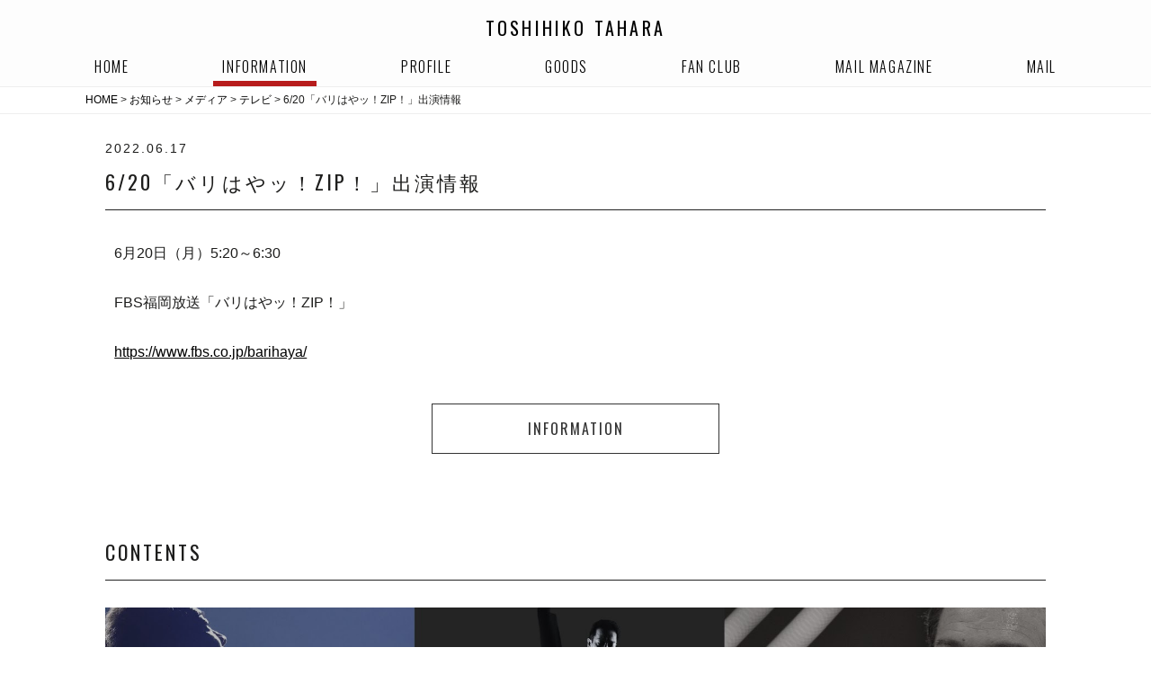

--- FILE ---
content_type: text/html; charset=UTF-8
request_url: https://toshihikotahara.com/info/i1372/
body_size: 7938
content:
<!DOCTYPE html>
<html>
<head>
    <meta charset="utf-8">
    <meta name="viewport" content="width=device-width, initial-scale=1, shrink-to-fit=no">
    <title>6/20「バリはやッ！ZIP！」出演情報｜田原俊彦オフィシャルサイト</title>
	<meta name="Keywords" content="" />
    <meta name="Description" content="" />
    <meta name='robots' content='max-image-preview:large' />
	<style>img:is([sizes="auto" i], [sizes^="auto," i]) { contain-intrinsic-size: 3000px 1500px }</style>
	<link rel='dns-prefetch' href='//cdnjs.cloudflare.com' />
<link rel='dns-prefetch' href='//fonts.googleapis.com' />
<link rel="alternate" type="application/rss+xml" title="TOSHIHIKO TAHARA official website &raquo; 6/20「バリはやッ！ZIP！」出演情報 のコメントのフィード" href="https://toshihikotahara.com/info/i1372/feed/" />
<script type="text/javascript">
/* <![CDATA[ */
window._wpemojiSettings = {"baseUrl":"https:\/\/s.w.org\/images\/core\/emoji\/16.0.1\/72x72\/","ext":".png","svgUrl":"https:\/\/s.w.org\/images\/core\/emoji\/16.0.1\/svg\/","svgExt":".svg","source":{"concatemoji":"https:\/\/toshihikotahara.com\/wp\/wp-includes\/js\/wp-emoji-release.min.js?ver=6.8.3"}};
/*! This file is auto-generated */
!function(s,n){var o,i,e;function c(e){try{var t={supportTests:e,timestamp:(new Date).valueOf()};sessionStorage.setItem(o,JSON.stringify(t))}catch(e){}}function p(e,t,n){e.clearRect(0,0,e.canvas.width,e.canvas.height),e.fillText(t,0,0);var t=new Uint32Array(e.getImageData(0,0,e.canvas.width,e.canvas.height).data),a=(e.clearRect(0,0,e.canvas.width,e.canvas.height),e.fillText(n,0,0),new Uint32Array(e.getImageData(0,0,e.canvas.width,e.canvas.height).data));return t.every(function(e,t){return e===a[t]})}function u(e,t){e.clearRect(0,0,e.canvas.width,e.canvas.height),e.fillText(t,0,0);for(var n=e.getImageData(16,16,1,1),a=0;a<n.data.length;a++)if(0!==n.data[a])return!1;return!0}function f(e,t,n,a){switch(t){case"flag":return n(e,"\ud83c\udff3\ufe0f\u200d\u26a7\ufe0f","\ud83c\udff3\ufe0f\u200b\u26a7\ufe0f")?!1:!n(e,"\ud83c\udde8\ud83c\uddf6","\ud83c\udde8\u200b\ud83c\uddf6")&&!n(e,"\ud83c\udff4\udb40\udc67\udb40\udc62\udb40\udc65\udb40\udc6e\udb40\udc67\udb40\udc7f","\ud83c\udff4\u200b\udb40\udc67\u200b\udb40\udc62\u200b\udb40\udc65\u200b\udb40\udc6e\u200b\udb40\udc67\u200b\udb40\udc7f");case"emoji":return!a(e,"\ud83e\udedf")}return!1}function g(e,t,n,a){var r="undefined"!=typeof WorkerGlobalScope&&self instanceof WorkerGlobalScope?new OffscreenCanvas(300,150):s.createElement("canvas"),o=r.getContext("2d",{willReadFrequently:!0}),i=(o.textBaseline="top",o.font="600 32px Arial",{});return e.forEach(function(e){i[e]=t(o,e,n,a)}),i}function t(e){var t=s.createElement("script");t.src=e,t.defer=!0,s.head.appendChild(t)}"undefined"!=typeof Promise&&(o="wpEmojiSettingsSupports",i=["flag","emoji"],n.supports={everything:!0,everythingExceptFlag:!0},e=new Promise(function(e){s.addEventListener("DOMContentLoaded",e,{once:!0})}),new Promise(function(t){var n=function(){try{var e=JSON.parse(sessionStorage.getItem(o));if("object"==typeof e&&"number"==typeof e.timestamp&&(new Date).valueOf()<e.timestamp+604800&&"object"==typeof e.supportTests)return e.supportTests}catch(e){}return null}();if(!n){if("undefined"!=typeof Worker&&"undefined"!=typeof OffscreenCanvas&&"undefined"!=typeof URL&&URL.createObjectURL&&"undefined"!=typeof Blob)try{var e="postMessage("+g.toString()+"("+[JSON.stringify(i),f.toString(),p.toString(),u.toString()].join(",")+"));",a=new Blob([e],{type:"text/javascript"}),r=new Worker(URL.createObjectURL(a),{name:"wpTestEmojiSupports"});return void(r.onmessage=function(e){c(n=e.data),r.terminate(),t(n)})}catch(e){}c(n=g(i,f,p,u))}t(n)}).then(function(e){for(var t in e)n.supports[t]=e[t],n.supports.everything=n.supports.everything&&n.supports[t],"flag"!==t&&(n.supports.everythingExceptFlag=n.supports.everythingExceptFlag&&n.supports[t]);n.supports.everythingExceptFlag=n.supports.everythingExceptFlag&&!n.supports.flag,n.DOMReady=!1,n.readyCallback=function(){n.DOMReady=!0}}).then(function(){return e}).then(function(){var e;n.supports.everything||(n.readyCallback(),(e=n.source||{}).concatemoji?t(e.concatemoji):e.wpemoji&&e.twemoji&&(t(e.twemoji),t(e.wpemoji)))}))}((window,document),window._wpemojiSettings);
/* ]]> */
</script>
<style id='wp-emoji-styles-inline-css' type='text/css'>

	img.wp-smiley, img.emoji {
		display: inline !important;
		border: none !important;
		box-shadow: none !important;
		height: 1em !important;
		width: 1em !important;
		margin: 0 0.07em !important;
		vertical-align: -0.1em !important;
		background: none !important;
		padding: 0 !important;
	}
</style>
<link rel='stylesheet' id='wp-block-library-css' href='https://toshihikotahara.com/wp/wp-includes/css/dist/block-library/style.min.css?ver=6.8.3' type='text/css' media='all' />
<style id='classic-theme-styles-inline-css' type='text/css'>
/*! This file is auto-generated */
.wp-block-button__link{color:#fff;background-color:#32373c;border-radius:9999px;box-shadow:none;text-decoration:none;padding:calc(.667em + 2px) calc(1.333em + 2px);font-size:1.125em}.wp-block-file__button{background:#32373c;color:#fff;text-decoration:none}
</style>
<style id='global-styles-inline-css' type='text/css'>
:root{--wp--preset--aspect-ratio--square: 1;--wp--preset--aspect-ratio--4-3: 4/3;--wp--preset--aspect-ratio--3-4: 3/4;--wp--preset--aspect-ratio--3-2: 3/2;--wp--preset--aspect-ratio--2-3: 2/3;--wp--preset--aspect-ratio--16-9: 16/9;--wp--preset--aspect-ratio--9-16: 9/16;--wp--preset--color--black: #000000;--wp--preset--color--cyan-bluish-gray: #abb8c3;--wp--preset--color--white: #ffffff;--wp--preset--color--pale-pink: #f78da7;--wp--preset--color--vivid-red: #cf2e2e;--wp--preset--color--luminous-vivid-orange: #ff6900;--wp--preset--color--luminous-vivid-amber: #fcb900;--wp--preset--color--light-green-cyan: #7bdcb5;--wp--preset--color--vivid-green-cyan: #00d084;--wp--preset--color--pale-cyan-blue: #8ed1fc;--wp--preset--color--vivid-cyan-blue: #0693e3;--wp--preset--color--vivid-purple: #9b51e0;--wp--preset--gradient--vivid-cyan-blue-to-vivid-purple: linear-gradient(135deg,rgba(6,147,227,1) 0%,rgb(155,81,224) 100%);--wp--preset--gradient--light-green-cyan-to-vivid-green-cyan: linear-gradient(135deg,rgb(122,220,180) 0%,rgb(0,208,130) 100%);--wp--preset--gradient--luminous-vivid-amber-to-luminous-vivid-orange: linear-gradient(135deg,rgba(252,185,0,1) 0%,rgba(255,105,0,1) 100%);--wp--preset--gradient--luminous-vivid-orange-to-vivid-red: linear-gradient(135deg,rgba(255,105,0,1) 0%,rgb(207,46,46) 100%);--wp--preset--gradient--very-light-gray-to-cyan-bluish-gray: linear-gradient(135deg,rgb(238,238,238) 0%,rgb(169,184,195) 100%);--wp--preset--gradient--cool-to-warm-spectrum: linear-gradient(135deg,rgb(74,234,220) 0%,rgb(151,120,209) 20%,rgb(207,42,186) 40%,rgb(238,44,130) 60%,rgb(251,105,98) 80%,rgb(254,248,76) 100%);--wp--preset--gradient--blush-light-purple: linear-gradient(135deg,rgb(255,206,236) 0%,rgb(152,150,240) 100%);--wp--preset--gradient--blush-bordeaux: linear-gradient(135deg,rgb(254,205,165) 0%,rgb(254,45,45) 50%,rgb(107,0,62) 100%);--wp--preset--gradient--luminous-dusk: linear-gradient(135deg,rgb(255,203,112) 0%,rgb(199,81,192) 50%,rgb(65,88,208) 100%);--wp--preset--gradient--pale-ocean: linear-gradient(135deg,rgb(255,245,203) 0%,rgb(182,227,212) 50%,rgb(51,167,181) 100%);--wp--preset--gradient--electric-grass: linear-gradient(135deg,rgb(202,248,128) 0%,rgb(113,206,126) 100%);--wp--preset--gradient--midnight: linear-gradient(135deg,rgb(2,3,129) 0%,rgb(40,116,252) 100%);--wp--preset--font-size--small: 13px;--wp--preset--font-size--medium: 20px;--wp--preset--font-size--large: 36px;--wp--preset--font-size--x-large: 42px;--wp--preset--spacing--20: 0.44rem;--wp--preset--spacing--30: 0.67rem;--wp--preset--spacing--40: 1rem;--wp--preset--spacing--50: 1.5rem;--wp--preset--spacing--60: 2.25rem;--wp--preset--spacing--70: 3.38rem;--wp--preset--spacing--80: 5.06rem;--wp--preset--shadow--natural: 6px 6px 9px rgba(0, 0, 0, 0.2);--wp--preset--shadow--deep: 12px 12px 50px rgba(0, 0, 0, 0.4);--wp--preset--shadow--sharp: 6px 6px 0px rgba(0, 0, 0, 0.2);--wp--preset--shadow--outlined: 6px 6px 0px -3px rgba(255, 255, 255, 1), 6px 6px rgba(0, 0, 0, 1);--wp--preset--shadow--crisp: 6px 6px 0px rgba(0, 0, 0, 1);}:where(.is-layout-flex){gap: 0.5em;}:where(.is-layout-grid){gap: 0.5em;}body .is-layout-flex{display: flex;}.is-layout-flex{flex-wrap: wrap;align-items: center;}.is-layout-flex > :is(*, div){margin: 0;}body .is-layout-grid{display: grid;}.is-layout-grid > :is(*, div){margin: 0;}:where(.wp-block-columns.is-layout-flex){gap: 2em;}:where(.wp-block-columns.is-layout-grid){gap: 2em;}:where(.wp-block-post-template.is-layout-flex){gap: 1.25em;}:where(.wp-block-post-template.is-layout-grid){gap: 1.25em;}.has-black-color{color: var(--wp--preset--color--black) !important;}.has-cyan-bluish-gray-color{color: var(--wp--preset--color--cyan-bluish-gray) !important;}.has-white-color{color: var(--wp--preset--color--white) !important;}.has-pale-pink-color{color: var(--wp--preset--color--pale-pink) !important;}.has-vivid-red-color{color: var(--wp--preset--color--vivid-red) !important;}.has-luminous-vivid-orange-color{color: var(--wp--preset--color--luminous-vivid-orange) !important;}.has-luminous-vivid-amber-color{color: var(--wp--preset--color--luminous-vivid-amber) !important;}.has-light-green-cyan-color{color: var(--wp--preset--color--light-green-cyan) !important;}.has-vivid-green-cyan-color{color: var(--wp--preset--color--vivid-green-cyan) !important;}.has-pale-cyan-blue-color{color: var(--wp--preset--color--pale-cyan-blue) !important;}.has-vivid-cyan-blue-color{color: var(--wp--preset--color--vivid-cyan-blue) !important;}.has-vivid-purple-color{color: var(--wp--preset--color--vivid-purple) !important;}.has-black-background-color{background-color: var(--wp--preset--color--black) !important;}.has-cyan-bluish-gray-background-color{background-color: var(--wp--preset--color--cyan-bluish-gray) !important;}.has-white-background-color{background-color: var(--wp--preset--color--white) !important;}.has-pale-pink-background-color{background-color: var(--wp--preset--color--pale-pink) !important;}.has-vivid-red-background-color{background-color: var(--wp--preset--color--vivid-red) !important;}.has-luminous-vivid-orange-background-color{background-color: var(--wp--preset--color--luminous-vivid-orange) !important;}.has-luminous-vivid-amber-background-color{background-color: var(--wp--preset--color--luminous-vivid-amber) !important;}.has-light-green-cyan-background-color{background-color: var(--wp--preset--color--light-green-cyan) !important;}.has-vivid-green-cyan-background-color{background-color: var(--wp--preset--color--vivid-green-cyan) !important;}.has-pale-cyan-blue-background-color{background-color: var(--wp--preset--color--pale-cyan-blue) !important;}.has-vivid-cyan-blue-background-color{background-color: var(--wp--preset--color--vivid-cyan-blue) !important;}.has-vivid-purple-background-color{background-color: var(--wp--preset--color--vivid-purple) !important;}.has-black-border-color{border-color: var(--wp--preset--color--black) !important;}.has-cyan-bluish-gray-border-color{border-color: var(--wp--preset--color--cyan-bluish-gray) !important;}.has-white-border-color{border-color: var(--wp--preset--color--white) !important;}.has-pale-pink-border-color{border-color: var(--wp--preset--color--pale-pink) !important;}.has-vivid-red-border-color{border-color: var(--wp--preset--color--vivid-red) !important;}.has-luminous-vivid-orange-border-color{border-color: var(--wp--preset--color--luminous-vivid-orange) !important;}.has-luminous-vivid-amber-border-color{border-color: var(--wp--preset--color--luminous-vivid-amber) !important;}.has-light-green-cyan-border-color{border-color: var(--wp--preset--color--light-green-cyan) !important;}.has-vivid-green-cyan-border-color{border-color: var(--wp--preset--color--vivid-green-cyan) !important;}.has-pale-cyan-blue-border-color{border-color: var(--wp--preset--color--pale-cyan-blue) !important;}.has-vivid-cyan-blue-border-color{border-color: var(--wp--preset--color--vivid-cyan-blue) !important;}.has-vivid-purple-border-color{border-color: var(--wp--preset--color--vivid-purple) !important;}.has-vivid-cyan-blue-to-vivid-purple-gradient-background{background: var(--wp--preset--gradient--vivid-cyan-blue-to-vivid-purple) !important;}.has-light-green-cyan-to-vivid-green-cyan-gradient-background{background: var(--wp--preset--gradient--light-green-cyan-to-vivid-green-cyan) !important;}.has-luminous-vivid-amber-to-luminous-vivid-orange-gradient-background{background: var(--wp--preset--gradient--luminous-vivid-amber-to-luminous-vivid-orange) !important;}.has-luminous-vivid-orange-to-vivid-red-gradient-background{background: var(--wp--preset--gradient--luminous-vivid-orange-to-vivid-red) !important;}.has-very-light-gray-to-cyan-bluish-gray-gradient-background{background: var(--wp--preset--gradient--very-light-gray-to-cyan-bluish-gray) !important;}.has-cool-to-warm-spectrum-gradient-background{background: var(--wp--preset--gradient--cool-to-warm-spectrum) !important;}.has-blush-light-purple-gradient-background{background: var(--wp--preset--gradient--blush-light-purple) !important;}.has-blush-bordeaux-gradient-background{background: var(--wp--preset--gradient--blush-bordeaux) !important;}.has-luminous-dusk-gradient-background{background: var(--wp--preset--gradient--luminous-dusk) !important;}.has-pale-ocean-gradient-background{background: var(--wp--preset--gradient--pale-ocean) !important;}.has-electric-grass-gradient-background{background: var(--wp--preset--gradient--electric-grass) !important;}.has-midnight-gradient-background{background: var(--wp--preset--gradient--midnight) !important;}.has-small-font-size{font-size: var(--wp--preset--font-size--small) !important;}.has-medium-font-size{font-size: var(--wp--preset--font-size--medium) !important;}.has-large-font-size{font-size: var(--wp--preset--font-size--large) !important;}.has-x-large-font-size{font-size: var(--wp--preset--font-size--x-large) !important;}
:where(.wp-block-post-template.is-layout-flex){gap: 1.25em;}:where(.wp-block-post-template.is-layout-grid){gap: 1.25em;}
:where(.wp-block-columns.is-layout-flex){gap: 2em;}:where(.wp-block-columns.is-layout-grid){gap: 2em;}
:root :where(.wp-block-pullquote){font-size: 1.5em;line-height: 1.6;}
</style>
<link rel='stylesheet' id='contact-form-7-css' href='https://toshihikotahara.com/wp/wp-content/plugins/contact-form-7/includes/css/styles.css?ver=6.1.4' type='text/css' media='all' />
<link rel='stylesheet' id='bootstrap-css' href='https://toshihikotahara.com/wp/wp-content/themes/jphero/css/nico-strap.css?ver=4.0.0' type='text/css' media='all' />
<link rel='stylesheet' id='font-awesome-css' href='https://toshihikotahara.com/wp/wp-content/themes/jphero/css/font-awesome.min.css?ver=4.7.0' type='text/css' media='all' />
<link rel='stylesheet' id='owl.carousel-css' href='https://toshihikotahara.com/wp/wp-content/themes/jphero/css/owl.carousel.min.css?ver=2.2.1' type='text/css' media='all' />
<link rel='stylesheet' id='owl.theme.default-css' href='https://toshihikotahara.com/wp/wp-content/themes/jphero/css/owl.theme.default.min.css?ver=2.2.1' type='text/css' media='all' />
<link rel='stylesheet' id='Oswald-css' href='https://fonts.googleapis.com/css?family=Oswald%3A300%2C400&#038;ver=1.0.0' type='text/css' media='all' />
<link rel='stylesheet' id='fcsm-frontend-css' href='https://toshihikotahara.com/wp/wp-content/plugins/fc-simple-membership/assets/css/frontend.css?ver=1763532907' type='text/css' media='all' />
<link rel='stylesheet' id='wp-pagenavi-css' href='https://toshihikotahara.com/wp/wp-content/plugins/wp-pagenavi/pagenavi-css.css?ver=2.70' type='text/css' media='all' />
<script type="text/javascript" src="https://toshihikotahara.com/wp/wp-includes/js/jquery/jquery.min.js?ver=3.7.1" id="jquery-core-js"></script>
<script type="text/javascript" src="https://toshihikotahara.com/wp/wp-includes/js/jquery/jquery-migrate.min.js?ver=3.4.1" id="jquery-migrate-js"></script>
<link rel="https://api.w.org/" href="https://toshihikotahara.com/wp-json/" /><link rel="EditURI" type="application/rsd+xml" title="RSD" href="https://toshihikotahara.com/wp/xmlrpc.php?rsd" />
<meta name="generator" content="WordPress 6.8.3" />
<link rel="canonical" href="https://toshihikotahara.com/info/i1372/" />
<link rel='shortlink' href='https://toshihikotahara.com/?p=1372' />
<link rel="alternate" title="oEmbed (JSON)" type="application/json+oembed" href="https://toshihikotahara.com/wp-json/oembed/1.0/embed?url=https%3A%2F%2Ftoshihikotahara.com%2Finfo%2Fi1372%2F" />
<link rel="alternate" title="oEmbed (XML)" type="text/xml+oembed" href="https://toshihikotahara.com/wp-json/oembed/1.0/embed?url=https%3A%2F%2Ftoshihikotahara.com%2Finfo%2Fi1372%2F&#038;format=xml" />
<link rel="icon" href="https://toshihikotahara.com/wp/wp-content/uploads/2019/02/icon-150x150.png" sizes="32x32" />
<link rel="icon" href="https://toshihikotahara.com/wp/wp-content/uploads/2019/02/icon-300x300.png" sizes="192x192" />
<link rel="apple-touch-icon" href="https://toshihikotahara.com/wp/wp-content/uploads/2019/02/icon-300x300.png" />
<meta name="msapplication-TileImage" content="https://toshihikotahara.com/wp/wp-content/uploads/2019/02/icon-300x300.png" />
		<style type="text/css" id="wp-custom-css">
			.kiyaku_wrap{
  height: 300px;
  overflow: auto;
  margin: 0 0 40px;
  padding: 15px;
  border: solid #666 1px;
}

.media_child{
	display: none;
}		</style>
		    <!-- Google Tag Manager -->
    <script>(function(w,d,s,l,i){w[l]=w[l]||[];w[l].push({'gtm.start':
                new Date().getTime(),event:'gtm.js'});var f=d.getElementsByTagName(s)[0],
            j=d.createElement(s),dl=l!='dataLayer'?'&l='+l:'';j.async=true;j.src=
            'https://www.googletagmanager.com/gtm.js?id='+i+dl;f.parentNode.insertBefore(j,f);
        })(window,document,'script','dataLayer','GTM-57PVQZFX');</script>
    <!-- End Google Tag Manager -->
</head>
<body>
<!-- Google Tag Manager (noscript) -->
<noscript><iframe src="https://www.googletagmanager.com/ns.html?id=GTM-57PVQZFX"
                  height="0" width="0" style="display:none;visibility:hidden"></iframe></noscript>
<!-- End Google Tag Manager (noscript) -->
<header id="header" class="header">
    <div class="container">
        <nav class="navbar navbar-toggleable-md navbar-inverse align-items-baseline">
            <h1 class="header__heading navbar-brand"><a href="https://toshihikotahara.com" class="">TOSHIHIKO TAHARA</a>
<!--                <span>official website</span>-->
            </h1>

            <div class="" id="">
                <div class="g-nav">
                        <a class="nav-link" href="https://toshihikotahara.com">HOME</a>
                        <a class="nav-link current" href="https://toshihikotahara.com/info">INFORMATION</a>
	                                            <a class="nav-link" href="https://toshihikotahara.com/profile">PROFILE</a>
                                                                        <a class="nav-link" href="https://toshihikotahara.com/goods">GOODS</a>
                        <a class="nav-link" href="https://toshihikotahara.com/fan-club">FAN CLUB</a>
                        <a class="nav-link" href="https://toshihikotahara.com/mailmagazine/register/">MAIL MAGAZINE</a>
                        <a class="nav-link" href="https://toshihikotahara.com/mail">MAIL</a>
                     <p class="menu-trigger-close">CLOSE</p>
                </div>
            </div>
        </nav>
    </div>
    <p class="menu-trigger">
        <span></span>
        <span></span>
        <span></span>
    </p>
</header>
<nav id="breadcrumb" class="breadcrumb_nico">
    <div class="container">
        <ul>
            <!-- Breadcrumb NavXT 7.5.0 -->
<span property="itemListElement" typeof="ListItem"><a property="item" typeof="WebPage" title="Go to TOSHIHIKO TAHARA official website." href="https://toshihikotahara.com" class="home"><span property="name">HOME</span></a><meta property="position" content="1"></span> &gt; <span property="itemListElement" typeof="ListItem"><a property="item" typeof="WebPage" title="お知らせへ移動する" href="https://toshihikotahara.com/info/" class="archive post-info-archive" ><span property="name">お知らせ</span></a><meta property="position" content="2"></span> &gt; <span property="itemListElement" typeof="ListItem"><a property="item" typeof="WebPage" title="Go to the メディア お知らせカテゴリ archives." href="https://toshihikotahara.com/info-cat/media/" class="taxonomy info-cat" ><span property="name">メディア</span></a><meta property="position" content="3"></span> &gt; <span property="itemListElement" typeof="ListItem"><a property="item" typeof="WebPage" title="Go to the テレビ お知らせカテゴリ archives." href="https://toshihikotahara.com/info-cat/tv/" class="taxonomy info-cat" ><span property="name">テレビ</span></a><meta property="position" content="4"></span> &gt; <span property="itemListElement" typeof="ListItem"><span property="name" class="post post-info current-item">6/20「バリはやッ！ZIP！」出演情報</span><meta property="url" content="https://toshihikotahara.com/info/i1372/"><meta property="position" content="5"></span>        </ul>
    </div>
</nav>
    <section id="" class="">
        <div class="container">
            <div class="row content-main">
                <div class="col-12">
                    <p class="single-date">2022.06.17</p>
                    <h2 class="heading2">6/20「バリはやッ！ZIP！」出演情報</h2>
                    <div class="single-content">
                        <p>6月20日（月）5:20～6:30</p>
<p>FBS福岡放送「バリはやッ！ZIP！」</p>
<p><a href="https://www.fbs.co.jp/barihaya/">https://www.fbs.co.jp/barihaya/</a></p>
                                                                        <div class="mb-40"></div>
                        <a href="https://toshihikotahara.com/info" class="to_arch">INFORMATION</a>
                    </div>
                </div>
                <div class="col-12">
<h2 class="heading2 d-flex align-items-center">CONTENTS</h2>
    <div class="d-flex sp-flex flex-wrap">
        <div class="img-100 mb-20">
        <a href="https://www.youtube.com/channel/UCopq2w7PPKEyvBPXg7QOBOg" target="_blank">
            <img src="https://toshihikotahara.com/wp/wp-content/themes/jphero/img/bnr/youtube_toshi.jpg" alt="田原トシちゃんねる">
        </a>
        </div>

        <div class="side_item">
            <div class="img-fit">
                <a href="https://double-t.club/" class="" target="_blank"><img
                            src="https://toshihikotahara.com/wp/wp-content/themes/jphero/img/bnr/banner_mobile.png"></a>
            </div>
        <p>田原俊彦オフィシャルモバイルサイト</p>
        </div>
        <div class="side_item">
            <div class="img-fit">
                <a href="http://www.jrock-shop.jp/p/item-list/list/cate_id/6/p0s0.html" class="" target="_blank"><img
                            src="https://toshihikotahara.com/wp/wp-content/themes/jphero/img/bnr/bnr06.png"></a>
            </div>
            <p>田原俊彦 ONLINE SHOP</p>
        </div>
        <div class="side_item">
            <div class="img-fit">
            <a href="https://www.youtube.com/channel/UCWGGH0RiCoz3FZbdTGk6yxQ/"
               class="" target="_blank"><img
                        src="https://toshihikotahara.com/wp/wp-content/themes/jphero/img/bnr/banner_youtube.png"></a>
            </div>
            <p>田原俊彦オフィシャルYouTubeチャンネル</p>
        </div>
        <div class="side_item">
            <div class="img-fit">
            <a href="https://www.amazon.co.jp/30th-Anniversary-BEST-%E7%94%B0%E5%8E%9F%E4%BF%8A%E5%BD%A6/dp/B003S9U4PQ/ref=sr_1_4?ie=UTF8&qid=1340357165&sr=8-4"
               class="" target="_blank"><img
                        src="https://toshihikotahara.com/wp/wp-content/themes/jphero/img/bnr/bnr05.png"></a>
            </div>
            <p>30th アニバーサーリベスト</p>
        </div>
        <div class="side_item">
            <div class="img-fit">
            <a href="http://radio.toshihikotahara.com/" class="" target="_blank"><img
                        src="https://toshihikotahara.com/wp/wp-content/themes/jphero/img/bnr/bnr04.png"></a>
            </div>
            <p>トシちゃん無料インターネットラジオ</p>
        </div>
        <div class="side_item">
            <div class="img-fit">
                <a href="https://store.line.me/stickershop/product/1342122" class="" target="_blank"><img
                            src="https://toshihikotahara.com/wp/wp-content/themes/jphero/img/bnr/bnr02.png"></a>
        </div>
            <p>トシちゃんのLINEスタンプ</p>
        </div>
        <div class="side_item">
        <div class="img-fit">
            <a href="https://store.line.me/themeshop/product/a56271bf-c409-4ad9-9cc6-aed0ab938832?id=a56271bf-c409-4ad9-9cc6-aed0ab938832"
               class="" target="_blank"><img
                        src="https://toshihikotahara.com/wp/wp-content/themes/jphero/img/bnr/bnr03.png"></a>
        </div>
        <p>トシちゃんのLINE着せかえ</p></div>
        <div class="side_item">
        <div class="img-fit">
            <a href="https://www.orico.co.jp/merchant/ce/doublet_210215/index.html"
               class="" target="_blank"><img
                        src="https://toshihikotahara.com/wp/wp-content/themes/jphero/img/bnr/dt_card.png"></a>
        </div>
        <p>DOUBLE“T”CARD</p></div>
    </div>
</div>
</div>
</div>            </div>
    </section>
<a href="#" id="to_top" class="to_top"><i class="fa fa-angle-up"></i></a>
<footer id="footer" class="footer container-fluid">
    <div class="container-fluid">
                <p class="copy">© 2016 <a href="http://j-brave.jp/" target="_blank">J-BRAVE</a> All Rights Reserved</p>
    </div>
</footer>
<script type="speculationrules">
{"prefetch":[{"source":"document","where":{"and":[{"href_matches":"\/*"},{"not":{"href_matches":["\/wp\/wp-*.php","\/wp\/wp-admin\/*","\/wp\/wp-content\/uploads\/*","\/wp\/wp-content\/*","\/wp\/wp-content\/plugins\/*","\/wp\/wp-content\/themes\/jphero\/*","\/*\\?(.+)"]}},{"not":{"selector_matches":"a[rel~=\"nofollow\"]"}},{"not":{"selector_matches":".no-prefetch, .no-prefetch a"}}]},"eagerness":"conservative"}]}
</script>
<script type="text/javascript" src="https://toshihikotahara.com/wp/wp-includes/js/dist/hooks.min.js?ver=4d63a3d491d11ffd8ac6" id="wp-hooks-js"></script>
<script type="text/javascript" src="https://toshihikotahara.com/wp/wp-includes/js/dist/i18n.min.js?ver=5e580eb46a90c2b997e6" id="wp-i18n-js"></script>
<script type="text/javascript" id="wp-i18n-js-after">
/* <![CDATA[ */
wp.i18n.setLocaleData( { 'text direction\u0004ltr': [ 'ltr' ] } );
/* ]]> */
</script>
<script type="text/javascript" src="https://toshihikotahara.com/wp/wp-content/plugins/contact-form-7/includes/swv/js/index.js?ver=6.1.4" id="swv-js"></script>
<script type="text/javascript" id="contact-form-7-js-translations">
/* <![CDATA[ */
( function( domain, translations ) {
	var localeData = translations.locale_data[ domain ] || translations.locale_data.messages;
	localeData[""].domain = domain;
	wp.i18n.setLocaleData( localeData, domain );
} )( "contact-form-7", {"translation-revision-date":"2025-11-30 08:12:23+0000","generator":"GlotPress\/4.0.3","domain":"messages","locale_data":{"messages":{"":{"domain":"messages","plural-forms":"nplurals=1; plural=0;","lang":"ja_JP"},"This contact form is placed in the wrong place.":["\u3053\u306e\u30b3\u30f3\u30bf\u30af\u30c8\u30d5\u30a9\u30fc\u30e0\u306f\u9593\u9055\u3063\u305f\u4f4d\u7f6e\u306b\u7f6e\u304b\u308c\u3066\u3044\u307e\u3059\u3002"],"Error:":["\u30a8\u30e9\u30fc:"]}},"comment":{"reference":"includes\/js\/index.js"}} );
/* ]]> */
</script>
<script type="text/javascript" id="contact-form-7-js-before">
/* <![CDATA[ */
var wpcf7 = {
    "api": {
        "root": "https:\/\/toshihikotahara.com\/wp-json\/",
        "namespace": "contact-form-7\/v1"
    }
};
/* ]]> */
</script>
<script type="text/javascript" src="https://toshihikotahara.com/wp/wp-content/plugins/contact-form-7/includes/js/index.js?ver=6.1.4" id="contact-form-7-js"></script>
<script type="text/javascript" src="https://cdnjs.cloudflare.com/ajax/libs/tether/1.4.0/js/tether.min.js?ver=1.4.0" id="tether-js"></script>
<script type="text/javascript" src="https://toshihikotahara.com/wp/wp-content/themes/jphero/js/bootstrap.min.js?ver=4.0.0" id="bootstrap-js"></script>
<script type="text/javascript" src="https://toshihikotahara.com/wp/wp-content/themes/jphero/js/owl.carousel.min.js?ver=2.2.1" id="owl.carousel-js"></script>
<script type="text/javascript" src="https://toshihikotahara.com/wp/wp-content/themes/jphero/js/common.js?ver=1.0.0" id="view_common-js"></script>
</body>
</html>

--- FILE ---
content_type: text/css
request_url: https://toshihikotahara.com/wp/wp-content/themes/jphero/css/nico-strap.css?ver=4.0.0
body_size: 4539
content:
html{color:#000;background:#FFF}body,div,dl,dt,dd,ul,ol,li,h1,h2,h3,h4,h5,h6,pre,code,form,fieldset,legend,input,textarea,p,blockquote,th,td{margin:0;padding:0}table{border-collapse:collapse;border-spacing:0}fieldset,img{border:0}address,caption,cite,code,dfn,em,strong,th,var{font-style:normal;font-weight:normal}ol,ul{list-style:none}caption,th{text-align:left}h1,h2,h3,h4,h5,h6{font-size:100%;font-weight:normal}q:before,q:after{content:''}abbr,acronym{border:0;font-variant:normal}sup{vertical-align:text-top}sub{vertical-align:text-bottom}input,textarea,select{font-family:inherit;font-size:inherit;font-weight:inherit}input,textarea,select{*font-size:100%}legend{color:#000}#yui3-css-stamp.cssreset{display:none}*,*:before,*:after{-webkit-box-sizing:border-box;-moz-box-sizing:border-box;-o-box-sizing:border-box;-ms-box-sizing:border-box;box-sizing:border-box}body{font-family:-apple-system,BlinkMacSystemFont,"Helvetica Neue",YuGothic,"ヒラギノ角ゴ ProN W3",Hiragino Kaku Gothic ProN,Arial,"メイリオ",Meiryo,sans-serif;color:#1d1d1c}a{text-decoration:none;color:#000}.mr-2{margin-right:6px}.clearfix:after{content:"";clear:both;display:block}.relative{position:relative}::selection{background:#000;color:#fff}img{vertical-align:bottom}.mb-20{margin-bottom:20px !important}.mb-40{margin-bottom:40px !important}.img_center{display:block;margin:auto}.container-full{width:100%}@media screen and (min-width: 1200px){.container{max-width:1140px;margin:0 auto;padding:0 25px}}@media screen and (min-width: 1330px){.container{max-width:1140px;margin:0 auto;padding:0 25px}}@media screen and (max-width: 1199px){.container{max-width:1140px;margin:0 auto}}@media screen and (max-width: 945px){.container{max-width:960px;margin:0 auto}}@media screen and (max-width: 768px){.container{max-width:740px;margin:0 auto}}@media screen and (max-width: 576px){.container{max-width:540px;margin:0 2%}}@media screen and (max-width: 320px){.container{max-width:320px;margin:0 2%}}.row{display:flex;flex-wrap:wrap;margin-right:0;margin-left:0}.header{background:#FDFDFD}.header__heading{font-family:"Oswald",sans-serif;letter-spacing:0.2rem;text-align:center;margin-bottom:0;padding:6px;font-size:20px;font-size:1.25rem}.header__heading span{font-size:16px;font-size:1rem;letter-spacing:0}.g-nav{display:flex;justify-content:space-between;font-family:"Oswald",sans-serif;font-weight:300}.g-nav a{display:block;letter-spacing:0.1rem;padding:10px;transition:all 0.4s;position:relative}.g-nav a::after{content:"";background:#fff;display:block;height:6px;width:100%;position:absolute;bottom:-6px;left:0;transition:all 0.4s;z-index:-1}.g-nav a:hover::after{bottom:0;z-index:0;background:#b71c1c;position:absolute}.g-nav .current::after{bottom:0;z-index:0;background:#b71c1c;position:absolute}.gnav__list{display:flex;justify-content:space-between;font-family:"Oswald",sans-serif;font-weight:300}.gnav__list li{letter-spacing:0.1rem;padding:10px;border-bottom:solid 6px #fff;transition:all 0.4s}.gnav__list li:hover{border-bottom:solid 6px #b71c1c}.breadcrumb_nico{padding:6px 0;border-top:#eee solid 1px;border-bottom:#eee solid 1px;margin-bottom:30px;background:#fff;font-size:12px;font-size:.75rem}.breadcrumb_nico span{display:inline-block}.menu-trigger{display:none}.menu-trigger-close{display:none}@media screen and (max-width: 768px){.header{padding:0 !important;position:fixed;top:0;left:0;z-index:150;width:100%;height:42px}.g-nav{display:block;background:#000;position:fixed;top:0;right:-80%;width:80%;z-index:200;bottom:-100px}.g-nav a{color:#fff}.g-nav{transition:all 0.4s}.g-nav a{display:block;letter-spacing:0.1rem;padding:10px;transition:all 0.4s;position:relative}.g-nav a::after{content:"";background:#333;display:block;height:1px;width:100%;position:absolute;bottom:0;left:0;transition:all 0.4s;z-index:-1}.g-nav a:hover::after{bottom:0;z-index:0;background:#333;position:absolute}.g-nav .current{background:#b71c1c}.menu-trigger{display:block;background:#000;padding:10px;width:42px;height:42px;position:absolute;top:0;right:0}.menu-trigger span{height:2px;width:98%;margin:4px auto;background:#fff;display:block}.menu-trigger-close{font-family:"Oswald",sans-serif;display:block;margin:20px 10px;border:solid #333 1px;text-align:center;color:#fff;padding:10px;letter-spacing:2px}.billboard,.breadcrumb_nico{margin-top:42px !important}}.main_contents{width:75%}.col-12{width:100%;padding:0 2%}.col-9{width:75%;padding:0 2%}.col-3{width:25%;padding:0 2%}.col-6{width:50%;padding:0 2%}.col-3{width:25%;padding:0 2%}.img-100 img{width:100%}.col-4{width:25%;padding:0 1%;box-sizing:border-box}.tex-col-6{width:50%;position:relative}.img-col-6{width:50%}.d-flex{display:flex}.flex-between{justify-content:space-between}.flex-around{justify-content:space-around}.flex-reverse{flex-direction:row-reverse}.align-items-center{align-items:center}@media screen and (max-width: 576px){.col-9{width:100%}.col-3{width:100%}.col-6{width:100%}.col-4{width:50%;padding:0 2%}.col-sm-6{width:50%}.sp-flex{display:flex;flex-wrap:wrap}.side_item{width:50% !important;padding:0 2%}}.info__wrap{margin-bottom:40px}.info__wrap a{display:block}.info__wrap a:hover{background:#FAFAFA}.info__wrap a:hover .info-badge{background:#222;color:#fff}.info__box{display:flex;align-items:center;border-bottom:solid #eee 1px;padding:14px 0;position:relative}.info__box dt{width:15%}.info__box dd{width:75%}.info_item p:nth-child(2){margin-top:4px}.info_item_date{width:10% !important}.schedule_item_date{width:18% !important}.info-badge{border:solid #ccc 1px;padding:4px;font-size:12px;font-size:.75rem;width:130px;font-weight:500;text-align:center;transition:all 0.4s;margin-right:1%}.info__date{padding:4px 10px;font-size:12px;font-size:.75rem;display:block}.info__heading{padding:4px}.new_post{position:absolute;left:0;top:4px;font-size:10px;font-size:.625rem;background:#a95252;color:#fff;border-radius:2px;-webkit-border-radius:2px;-moz-border-radius:2px;display:inline-block;text-align:center;padding:2px}.wp-pagenavi{text-align:center}.goods_wrap{display:flex;flex-wrap:wrap;margin-bottom:40px}.goods-col{position:relative;width:23%;padding:2%;border:solid #ccc 1px;margin:1%}.goods-col h4{font-size:12px;font-size:.75rem;font-weight:bold;margin-bottom:6px}.goods-col p{font-size:12px;font-size:.75rem;margin-bottom:6px}.goods_img{width:100%;margin:0 auto 6px}.goods_img img{width:100%}.to_store{position:absolute;top:0;left:0;width:100%;height:100%;z-index:100;transition:all 0.4s}.to_store:hover{background:rgba(0,0,0,0.1)}.in_store{background:#222;color:#fff;position:absolute;right:0;top:-8px;font-size:10px;font-size:.625rem;padding:2px 6px}@media screen and (max-width: 576px){.goods-col{width:46%;padding:2%;border:solid #ccc 1px;margin:2%}.goods-col h4{font-size:12px;font-size:.75rem;font-weight:bold}.goods-col p{font-size:12px;font-size:.75rem}}.information,.disco{margin-bottom:40px}.single-content{padding:0 1%;margin:0 auto 80px;overflow:hidden}.single-content p{line-height:2.2}.single-content a{text-decoration:underline}.single-content h2{margin-bottom:20px;letter-spacing:2px;border-bottom:solid #eee 1px;font-size:20px;font-size:1.25rem}.single-content h3{margin:10px 0 20px;border-left:solid 4px #78909C;padding-left:10px;font-size:18px;font-size:1.125rem}.single-content ol{padding:20px;border:solid #eee 2px;margin:40px auto;width:90%}.single-content ol li{list-style:decimal;margin-bottom:20px;line-height:1.8;margin-left:1.5em}.single-content img{max-width:100%;height:auto}.single-content p{margin-bottom:20px}.content_page_title{font-size:18px;font-size:1.125rem}.single-date{font-size:14px;font-size:.875rem;letter-spacing:2px}.heading2{border-bottom:solid #222 1px;padding:1% 0}.contents__box{margin-bottom:40px}.to_arch{font-family:"Oswald",sans-serif;position:relative;display:block;max-width:320px;margin:auto;padding:15px 0;border:1px solid #333;color:#333;text-align:center;text-decoration:none !important;transition:.3s;letter-spacing:2px;font-size:16px;font-size:1rem}.to_arch:hover{color:#fff}.to_arch::before{position:absolute;top:0;right:0;bottom:0;left:0;z-index:-1;content:'';background:#333;transform-origin:right top;transform:scale(0, 1);transition:transform .3s}.to_arch:hover::before{transform-origin:left top;transform:scale(1, 1)}.disc__date{font-size:12px;font-size:.75rem}.disc_title{font-size:14px;font-size:.875rem}.mokuji{border:solid #eee 2px;padding:20px;margin-bottom:40px}.mokuji ul{display:flex;flex-wrap:wrap}.mokuji ul li{margin:1%;width:14.666%;text-align:center}.mokuji ul li a{font-size:14px;font-size:.875rem;display:block;border:solid 1px #CFD8DC;background:#fff;padding:6px 10px;text-decoration:none;transition:all 0.2s}.mokuji ul li a:hover{background:#607D8B;color:#fff}.mokuji_page{border:solid #eee 2px;padding:20px 20px 10px;margin-bottom:40px}.mokuji_page ul{display:flex;flex-wrap:wrap}.mokuji_page ul li.h2{display:block;width:100%}.mokuji_page ul li.h2 a{font-size:16px;font-size:1rem;display:block;border-bottom:solid 1px #ccc;background:#FAFAFA;padding:6px 10px;text-decoration:none;transition:all 0.2s}.mokuji_page ul li.h2 a:hover{background:#222;color:#fff}.mokuji_page ul li.h3,.mokuji_page ul li.h4{margin:1%;width:14.666%;text-align:center}.mokuji_page ul li.h3 a,.mokuji_page ul li.h4 a{font-size:14px;font-size:.875rem;display:block;border:solid 1px #CFD8DC;background:#fff;padding:6px 10px;text-decoration:none;transition:all 0.2s}.mokuji_page ul li.h3 a:hover,.mokuji_page ul li.h4 a:hover{background:#607D8B;color:#fff}.active_term a{background:#b71c1c !important;color:#fff}.table_01{width:100%;margin-bottom:40px}.table_01 tr{border-bottom:dotted 1px #eee}.table_01 th{padding:2%;background:#fafafa;text-align:center;width:20%;vertical-align:top}.table_01 td{padding:2%}.to_top{display:none;position:fixed;z-index:100;bottom:30px;right:30px;background:rgba(0,0,0,0.6);border-radius:4px;-webkit-border-radius:4px;-moz-border-radius:4px;padding:6px 12px;font-size:28px;font-size:1.75rem;color:#fff}.to_top:hover{transition:all 0.4s;background:#000}.info_item{display:flex;flex-wrap:wrap}@media screen and (max-width: 768px){.mokuji{padding:1%;font-size:16px;font-size:1rem}.mokuji a{font-size:14px !important}.info__wrap{flex-wrap:wrap}.info__box{flex-wrap:wrap}.info__box dt{width:100%}.info__box dd{width:100%}.mokuji_page ul li.h3,.mokuji_page ul li.h4{margin:1%;width:48%;text-align:center}}.fanclub_box{border:solid 2px #757575;padding:15px 15px 5px;margin-bottom:40px}.fanclub_box h4{border-bottom:solid 1px #757575;padding:6px;text-align:center;font-size:18px;font-size:1.125rem;margin-bottom:20px;font-weight:bold}.fanclub_box a{border:1px solid #ccc;padding:4px;background:#fafafa;text-align:center;text-decoration:none;border-radius:4px;-webkit-border-radius:4px;-moz-border-radius:4px;margin-bottom:10px;display:block;transition:all 0.4s}.fanclub_box a:hover{background:#222;color:#fff}@media screen and (max-width: 576px){.mokuji ul li{margin:1%;width:48%;text-align:center}}.header{padding:10px 0 0}.header_logo{width:120px}.header_logo img{width:100%}.heading2{font-size:22px;font-size:1.375rem;font-family:"Oswald",sans-serif;letter-spacing:3px;margin-bottom:30px;line-height:1.8;font-weight:500}.items{margin-bottom:120px}.items_box{position:relative;height:1640px}.items_box img{position:absolute;opacity:0;transition:all 1.2s}.item1{top:38px;left:38px}.item2{top:40px;left:350px}.item3{top:42px;left:672px}.item4{top:98px;left:830px}.item5{top:240px;left:600px}.item6{left:243px;top:315px}.item7{left:0px;top:435px}.item8{left:300px;top:480px}.item9{left:550px;top:456px}.item10{left:873px;top:509px}.item11{left:800px;top:642px}.item12{left:606px;top:760px}.item13{left:325px;top:655px}.item14{left:250px;top:859px}.item15{left:40px;top:780px}.item16{left:28px;top:1023px}.item17{left:720px;top:957px}.item18{left:975px;top:766px}.item19{left:817px;top:1180px}.item20{left:570px;top:1100px}.item21{left:344px;top:1023px}.item22{left:17px;top:1251px}.brands_box1{display:flex;justify-content:space-between;align-items:center;flex-wrap:wrap;margin-bottom:60px;opacity:0;transition:all 1.2s}.brands_box2{display:flex;justify-content:center;align-items:flex-start;flex-wrap:wrap;opacity:0;transition:all 1.2s}.brands_box2 img{margin:0 40px}.concept_bill{background:url("../img/index/pic1.png");background-position:center;background-size:cover;max-width:1550px;height:870px;margin:0 auto 120px;padding-top:340px}.concept_bill p{color:#fff;text-align:center;font-family:"游明朝体","Yu Mincho",YuMincho,"Hiragino Mincho ProN","HiraMinPro-W6","ＭＳ ゴシック",sans-serif;font-size:16px;font-size:1rem;margin-bottom:30px;line-height:1.8;letter-spacing:2px}.heading_en{font-family:"Oswald",sans-serif;font-size:36px;font-size:2.25rem;text-align:center;font-style:italic;letter-spacing:8px;margin-bottom:80px}.white{color:#fff}.info_para{font-family:"游明朝体","Yu Mincho",YuMincho,"Hiragino Mincho ProN","HiraMinPro-W6","ＭＳ ゴシック",sans-serif;line-height:1.8;margin-bottom:80px}.info_para i{margin-right:10px}.floor_map{width:100%}.floor_map img{width:100%}.map{background:#fafafa;width:100%;height:340px;margin-bottom:40px}.info_img{width:100%;margin-bottom:80px}.info_img img{width:100%}.bnr1{display:flex;justify-content:space-around;margin-bottom:80px}.bnr2{display:flex;justify-content:center;align-items:center;margin:0 auto 120px;max-width:920px}.bnr2 img{width:100%}.bnr-offcial{width:80%;padding:30px;font-family:"Noto Sans JP",sans-serif;color:#fff;display:block;letter-spacing:5px;overflow:hidden;position:relative;margin:0 auto 120px;font-size:28px;font-size:1.75rem;font-weight:bold;text-align:center;transition:all 0.4s}.bnr-offcial span{font-size:24px;font-size:1.5rem;display:block}.bnr-offcial:before{content:"";background:#000;width:800px;height:800px;position:absolute;top:-330px;left:-200px;transform:rotate(-45deg);z-index:-50;transition:all 0.4s}.bnr-offcial:after{content:"";background:#8c8c8c;width:100%;height:500px;position:absolute;top:0;left:0;z-index:-100}.bnr-offcial:hover{color:#000}.bnr-offcial:hover:before{content:"";background:#eee;left:-100px}.billboard{height:auto;max-width:1200px;margin:0 auto 30px}.billboard a{transition:all 0.4s;display:block}.billboard a:hover{opacity:0.85}.fadein{opacity:1}.bold{font-weight:500}.insta_logo{max-width:400px;margin:0 auto 60px}.insta_logo img{width:100%}.insta_feed{width:100%;height:500px;background:#fafafa;margin-bottom:120px}.bnr_line{margin:0 auto 80px;max-width:980px}.bnr_line img{width:100%}.fix_to_form{position:fixed;bottom:-80px;left:0;right:0;margin:auto;max-width:1090px;transition:all 0.8s}.fix_to_form_active{bottom:0}.to_from{display:flex;justify-content:center}.to_from a{width:40%;background:#000;color:#fff;padding:20px 15px;display:block;text-align:center;margin:0 10px;font-family:"Noto Sans JP",sans-serif;border:solid 2px #000}.to_from a i{margin-right:10px}.to_from a:hover{background:#FFF;color:#000;border:solid 2px #000}footer{background:#fafafa;padding:40px;border-top:solid #eee 1px}.footer_logo{width:205px;margin:0 auto 40px}.footer_logo img{width:100%}.fotoer_para{font-family:"游明朝体","Yu Mincho",YuMincho,"Hiragino Mincho ProN","HiraMinPro-W6","ＭＳ ゴシック",sans-serif;margin-bottom:30px;text-align:center}.fotoer_para i{margin-right:10px}.copy{font-size:14px;font-size:.875rem;text-align:center;margin-top:10px}.copy a{cursor:pointer}.totop{width:58px;height:58px;background:url("../img/common/totop.svg");background-size:cover;background-position:center;position:fixed;bottom:60px;right:40px;opacity:0;transition:all 1.2s;z-index:-100}.totop:hover{cursor:pointer;opacity:0.8}.totop_active{opacity:1.0;z-index:100}.rotate_in{opacity:1.0 !important;transform:rotateY(360deg) !important;-webkit-transform:rotateY(360deg) !important}.side_item{width:23%;margin:0 1% 20px}.side_item p{font-size:12px;font-size:.75rem;color:#666;padding:1%;text-align:center}.side_item img{width:100%}.img-fit{width:100%}.img-fit img{width:100%}.flex-wrap{flex-wrap:wrap}.fade-up{transition:opacity 0.8s;-moz-transition:opacity 0.8s;-webkit-transition:opacity 0.8s;-o-transition:opacity 0.8s;transition:all 0.8s;-moz-transition:all 0.8s;-webkit-transition:all 0.8s;-o-transition:all 0.8s}.delay_scroll,.delay_scroll2,.delay_scroll3,.delay_scroll4,.delay_scroll7,.delay_scroll8{transition:all 6.0s;text-align:center}.delay_scroll span,.delay_scroll2 span,.delay_scroll3 span,.delay_scroll4 span,.delay_scroll7 span,.delay_scroll8 span{margin:0 -12px;transition:all 4.0s}.delay_scroll5,.delay_scroll6{transition:all 6.0s;text-align:center}.delay_scroll5 span,.delay_scroll6 span{margin:-12px 0;transition:all 4.0s}body{font-size:16px;font-size:1rem}.pc-hide{display:none}.sr_tell_sp{display:none}.items_box_sp{display:none}@media screen and (max-width: 768px){body{font-size:14px;font-size:.875rem}.gnav__list{display:none}.header{box-shadow:0px 1px 5px rgba(0,0,0,0.4);-webkit-box-shadow:0px 1px 5px rgba(0,0,0,0.4);-moz-box-shadow:0px 1px 5px rgba(0,0,0,0.4)}.heading2{font-size:18px;font-size:1.125rem}.info_item p:nth-child(2){margin-top:0}}@media screen and (max-width: 576px){.to_arch{width:80%}.side_item{margin:0 auto 2%}.side_item p{display:none}}
/*# sourceMappingURL=nico-strap.css.map */


--- FILE ---
content_type: text/css
request_url: https://toshihikotahara.com/wp/wp-content/plugins/fc-simple-membership/assets/css/frontend.css?ver=1763532907
body_size: 647
content:
@charset "UTF-8";
/*!
 * FC Simple Membership frontend entry point.
 * コンポーネント別 SCSS を集約し、assets/css/frontend.css へコンパイルする。
 */
/*!
 * FC Simple Membership alert components.
 * ショートコード共通のアラート表示用クラス。
 */
.fcsm-alert.fcsm-alert-error {
  color: red;
}

/*!
 * FC Simple Membership button styles.
 * 共通ボタンスタイルとバリエーション。
 */
.fcsm-form-button-row {
  text-align: center;
}

.fcsm-button {
  padding: 10px 15px;
  margin: auto;
  display: block;
}
/*!
 * FC Simple Membership form components.
 * 入力フォーム、行、セルなどの汎用レイアウト。
 */
.fcsm-form-table {
  margin: 10px auto;
}
.fcsm-form-table tr {
  border-bottom: 1px solid #eee;
}
.fcsm-form-table tr:last-child {
  border-bottom: none;
}
.fcsm-form-table tr th,
.fcsm-form-table tr td {
  padding: 10px 5px;
}

.fcsm-form-cell.fcsm-form-cell-input input {
  padding: 5px;
  border: 1px solid #999;
}
.fcsm-form-cell.fcsm-form-cell-input input[type=text],
.fcsm-form-cell.fcsm-form-cell-input input[type=tel],
.fcsm-form-cell.fcsm-form-cell-input input[type=date],
.fcsm-form-cell.fcsm-form-cell-input input[type=email],
.fcsm-form-cell.fcsm-form-cell-input input[type=password] {
  min-width: 300px;
}
.fcsm-form-cell.fcsm-form-cell-input textarea {
  min-width: 300px;
  min-height: 5em;
}
.fcsm-field-error {
  color: red;
}

/*!
 * FC Simple Membership password reset flow.
 * パスワード再設定ショートコード専用のスタイル。
 */
/*!
 * FC Simple Membership test shortcode.
 * `test-sample.php` 用のシンプルなラッパー。
 */

--- FILE ---
content_type: application/javascript
request_url: https://toshihikotahara.com/wp/wp-content/themes/jphero/js/common.js?ver=1.0.0
body_size: 752
content:
jQuery(function ($) {
    $('a[href^=#]').click(function () {
        var speed = 500;
        var href = $(this).attr("href");
        var target = $(href == "#" || href == "" ? 'html' : href);
        var position = target.offset().top;
        $("html, body").animate({scrollTop: position}, speed, "swing");
        return false;
    });
//トップへ戻るボタン
    var topBtn = $('#to_top');
    topBtn.hide();
    //スクロールが100に達したらボタン表示
    $(window).scroll(function () {
        if ($(this).scrollTop() > 100) {
            topBtn.fadeIn();
        } else {
            topBtn.fadeOut();
        }
    });


    $('.menu-trigger').click(function () {
        $('.g-nav').css('right','0');

    });

    $('.menu-trigger-close').click(function () {
        $('.g-nav').css('right','-80%');

    });

});